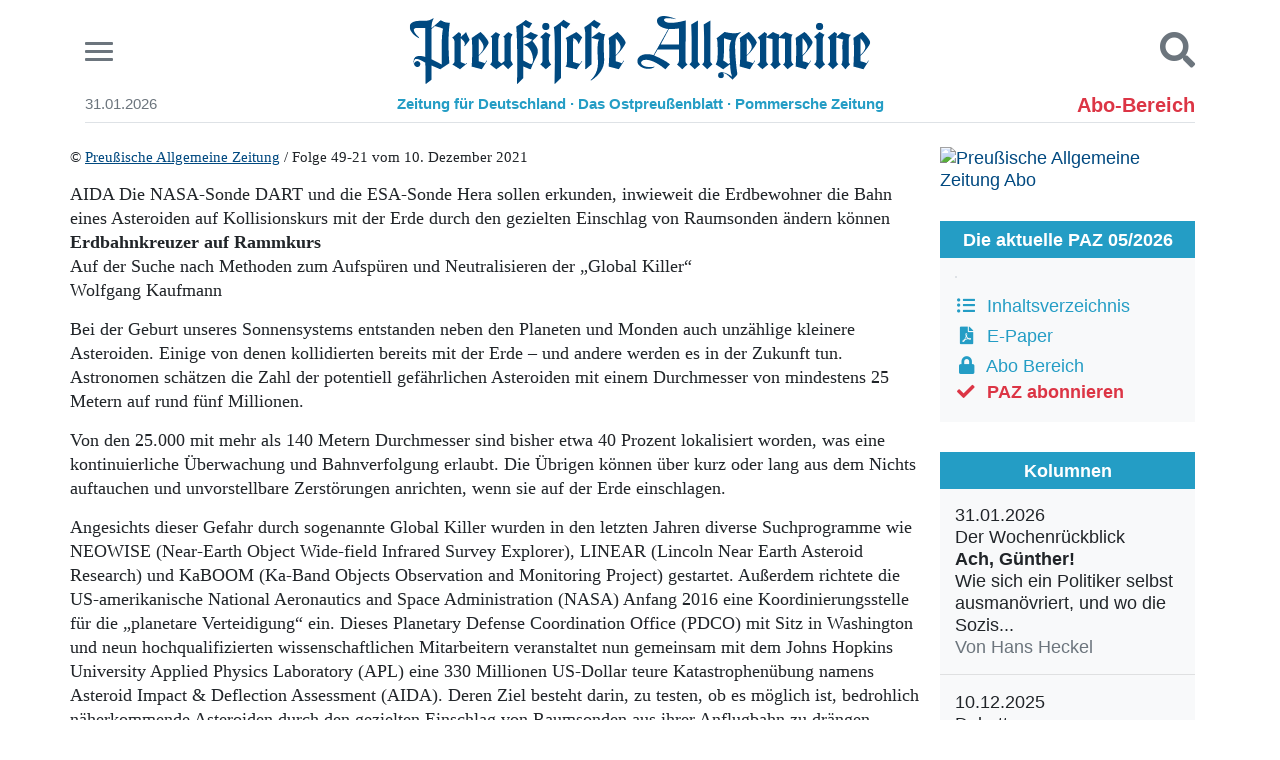

--- FILE ---
content_type: text/html; charset=UTF-8
request_url: https://www.webarchiv-server.de/pin/archiv21/202149121003.htm
body_size: 14570
content:

<!DOCTYPE html>
<html lang="de">
<head>
	<meta charset="utf-8">
	<meta name="viewport" content="width=device-width, initial-scale=1">
	<title>Chronologisches Archiv - Preußische Allgemeine Zeitung</title>
	<meta name="description" content="Chronologisches Archiv der Preußische Allgemeine Zeitung von 1949 bis heute">
	<meta name="keywords" content="Archiv, 1949 bis heute, chronologisches Archiv, Preußische Allgemeine Zeitung">
	<meta name="author" content="Preußische Allgemeine Zeitung">
	<meta name="robots" content="index,follow">
	<link rel="shortcut icon" href="https://paz.de/lib/css/images/favicon.svg" type="image/svg">
	<link rel="icon" href="https://paz.de/lib/css/images/favicon.svg">
	<link rel="stylesheet" type="text/css" href="https://paz.de/lib/css/main.css">
	<script type="text/javascript" src="https://paz.de/lib/js/main.js"></script>
</head>
<body>



<header class="container top">

	<div class="row align-items-center pt-3 pb-2">
		
		<div class="col-2 col-md-1 burger">
			<button class="hamburger hamburger--slider" type="button" aria-label="Menu" aria-controls="mainMenu">
				<span class="hamburger-box">
					<span class="hamburger-inner"></span>
				</span>
			</button>
		</div>
		<div class="col-8 col-md-10 logo">
			<a href="https://paz.de/">
				<svg xmlns="http://www.w3.org/2000/svg" xmlns:xlink="http://www.w3.org/1999/xlink" style="isolation:isolate" viewBox="0 0 907 133.87" width="907pt" height="133.87pt" class="primary"><defs><clipPath id="_clipPath_Mt6U5BtvS8lQ5yLxr5tBUvJiBwdVpYfu"><rect width="907" height="133.87"/></clipPath></defs><g clip-path="url(#_clipPath_Mt6U5BtvS8lQ5yLxr5tBUvJiBwdVpYfu)"><path d=" M 543.26 87.22 L 543.41 8.74 C 502.86 19.6 501.02 8.46 501.02 8.46 C 498.52 0.46 523.71 6.26 523.71 6.26 L 524.71 5.97 C 486.17 -9.33 486.81 9.63 486.81 9.63 C 487.21 23.63 509.11 25.58 509.11 25.58 L 480.11 77.17 C 476.52 75.55 468.06 74.48 462.97 75.39 C 450.03 77.84 448.4 84.93 448.4 89.47 C 448.73 98.54 459.64 102.75 463.6 103.41 C 467.14 104 476.27 105.19 482.67 100.06 L 482.39 99.77 C 437.53 106.62 452.3 62.42 503.24 104.87 L 512.79 95.17 C 504.22 88.48 494.3 83.22 481.22 77.74 L 488.37 65.74 L 530.2 65.74 L 530.2 87.24 C 530.2 87.24 530.55 92.83 526.2 95.17 L 536.6 104.87 L 547.15 95.17 C 542.71 92.77 543.26 89.46 543.26 87.22 Z  M 530.26 56.06 L 494.19 56.18 L 510.53 25.58 C 510.53 25.58 523.33 25.92 530.28 24.38 L 530.26 56.06 Z " fill="rgb(0,90,154)"/><path d=" M 827.57 87.91 C 827.57 90.85 827.26 92.3 823.01 94.91 L 833.39 104.82 C 833.39 104.82 838.99 99.05 843.93 94.91 C 840.33 91.71 839.85 90.27 839.85 85.91 L 839.85 51.22 C 839.85 47.48 839.98 44.54 840.12 42.28 C 844.667 43.949 849.301 45.375 854 46.55 C 852.4 49.22 851.86 51.75 851.86 59.76 C 851.86 65.76 852.13 74.44 852.13 81.76 C 852.13 89.36 851.69 93.69 849.48 94.86 L 857.74 104.86 L 867.05 94.99 C 863.71 91.99 864.4 89.81 864.4 85.68 L 864.4 51.35 C 864.4 42.81 864.67 40.81 868.94 36.94 C 862.14 36.27 853.6 33.07 851.33 31.33 L 840.33 40.81 C 840.451 38.89 840.859 36.999 841.54 35.2 C 839.77 34.04 837.54 32.2 836.43 31.33 L 823.04 42.46 C 826.51 45.13 827.57 46.73 827.57 50.2" fill="rgb(0,90,154)"/><path d=" M 689.71 88.05 C 689.71 90.98 688.52 92.62 684.44 95.17 L 694.23 104.87 C 694.23 104.87 701.23 99.33 706.13 95.19 C 702.52 91.99 701.99 90.45 701.99 86.04 L 701.99 51.35 C 701.99 47.61 702.13 44.68 702.26 42.41 C 706.209 43.756 710.272 44.737 714.4 45.34 L 714.4 88.05 C 714.4 90.98 713.92 92.45 710.01 95.17 L 719.01 104.87 C 719.01 104.87 725.9 99.33 730.83 95.19 C 727.23 91.99 726.7 90.45 726.7 86.04 L 726.7 54.55 C 726.7 50.81 726.83 45.74 727.1 43.07 C 730.7 43.74 736.04 44.68 739.1 45.07 L 739.1 88.07 C 739.1 91 738.87 92.81 735.02 95.19 C 735.02 95.19 744.18 104.89 744.1 104.89 C 744.02 104.89 750.58 99.35 755.91 95.21 C 751.91 92.01 751.38 90.47 751.38 86.06 L 751.38 44.94 C 751.38 40.41 752.18 38.67 753.91 36.67 C 748.57 35.73 742.27 32.93 739.2 31.46 C 739.2 31.46 727.64 41.12 727.49 41.21 L 727.22 40.94 C 727.519 39.534 727.7 38.106 727.76 36.67 C 723.89 35.87 718.76 33.2 715.31 31.46 L 702.53 40.94 C 702.642 39.022 703.04 37.131 703.71 35.33 C 701.953 34.161 700.282 32.868 698.71 31.46 L 685.18 42.54 C 688.65 45.21 689.71 46.81 689.71 50.28" fill="rgb(0,90,154)"/><path d=" M 800.82 83.72 C 800.82 89.59 800.49 91.49 796.35 94.96 L 807.18 104.79 L 817.95 94.96 C 813.24 91.27 813.1 86.96 813.1 83.72 L 813.1 48.89 C 813.1 43.55 813.9 40.62 816.7 37.02 C 812.83 35.02 807.04 31.33 807.04 31.33 L 795.88 41.46 C 799.62 43.59 800.82 44.66 800.82 46.26" fill="rgb(0,90,154)"/><path d=" M 579.71 85.15 C 579.71 91.02 579.71 91.7 575.61 95.15 L 585.92 104.85 L 596.22 95.15 C 592.22 90.88 591.99 91 591.99 87.67 L 592.14 8.67 L 578.89 16.67 C 578.89 16.67 579.71 33.21 579.71 41.49" fill="rgb(0,90,154)"/><path d=" M 555.14 87.73 C 555.14 90.73 555.35 91.49 550.79 95.17 L 561.29 104.87 L 571.79 95.34 C 567.79 91.07 567.42 91.02 567.42 87.69 L 567.57 8.69 L 554.33 16.69 C 554.33 16.69 555.14 33.23 555.14 41.51" fill="rgb(0,90,154)"/><path d=" M 669.87 104.87 C 674.58 97.42 680.22 88.1 680.22 88.1 L 679.28 87.48 L 675.94 92.92 C 672.032 91.144 667.927 89.842 663.71 89.04 L 663.71 78.46 C 673.97 69.46 683.31 55.02 683.31 52.21 C 683.31 49.14 674.96 37.47 667.31 31.33 L 649.81 43.14 C 651.15 48.21 651.7 78.66 649.81 99.35 L 669.87 104.87 Z  M 663.71 43.94 C 667.71 47.68 673.45 55.55 673.45 61.55 C 673.45 65.69 668.74 72.64 663.71 76.98 L 663.71 43.94 Z " fill="rgb(0,90,154)"/><path d=" M 779.65 104.87 C 784.41 97.43 790.2 88.1 790.2 88.1 L 789.27 87.48 L 785.92 92.92 C 782.019 91.146 777.92 89.843 773.71 89.04 L 773.71 78.46 C 783.99 69.39 793.33 54.98 793.33 52.17 C 793.33 49.1 784.99 37.43 777.33 31.29 L 759.8 43.14 C 761.13 48.21 761.68 78.66 759.8 99.35 L 779.65 104.87 Z  M 773.65 43.94 C 777.65 47.68 783.4 55.55 783.4 61.55 C 783.4 65.69 778.69 72.64 773.65 76.98 L 773.65 43.94 Z " fill="rgb(0,90,154)"/><path d=" M 893.36 104.87 C 898.2 97.45 903.91 88.1 903.91 88.1 L 902.98 87.48 L 899.63 92.92 C 895.719 91.143 891.61 89.84 887.39 89.04 L 887.39 78.46 C 897.71 69.46 907 55.02 907 52.21 C 907 49.14 898.66 37.47 891.05 31.33 L 873.51 43.14 C 874.84 48.21 875.4 78.66 873.51 99.35 L 893.36 104.87 Z  M 887.36 43.94 C 891.36 47.68 897.1 55.55 897.1 61.55 C 897.1 65.69 892.39 72.64 887.36 76.98 L 887.36 43.94 Z " fill="rgb(0,90,154)"/><circle vector-effect="non-scaling-stroke" cx="807" cy="20.59" r="7.090000000000032" fill="rgb(0,90,154)"/><path d=" M 617.71 112.27 C 623.12 112.8 628.21 118.55 635.89 125.47 C 635.81 125.33 635.89 124.73 638.56 122.16 C 641.99 118.95 645.56 116.02 645.02 112.86 C 643.64 105.37 640.2 73.78 640.79 56.29 C 641.07 47.98 642.58 40.23 651.68 32.29 L 651.29 31.37 C 642.05 37.17 620.08 31.37 620.08 31.37 L 604.28 43.9 C 606.01 46.54 606.41 53.53 606.41 71.47 C 606.41 85.72 605.72 90.7 602.41 95.18 L 617.3 104.88 L 630.8 94.94 C 630.794 94.966 630.794 94.994 630.8 95.02 L 631.45 103.64 C 631.751 109.026 632.849 114.337 634.71 119.4 C 630.24 116.81 623.54 111.16 615.5 110.81 C 615.5 110.81 611.81 110.62 610.04 111.81 M 629.42 66.31 C 629.42 74.31 629.82 83.72 630.62 92.31 L 627.56 94.55 C 624.334 91.963 620.918 89.623 617.34 87.55 C 618.271 82.636 618.717 77.642 618.67 72.64 L 618.67 43.64 C 623.411 45.582 628.351 47 633.4 47.87 C 630.45 52.6 629.39 58 629.39 66.32 L 629.42 66.31 Z " fill="rgb(0,90,154)"/><circle vector-effect="non-scaling-stroke" cx="612.93" cy="116.69" r="5.669999999999959" fill="rgb(0,90,154)"/><path d=" M 238.71 104.37 C 250.3 72.44 261.31 73.12 241.71 49.12 C 245.773 45.579 249.523 41.694 252.92 37.51 C 247.752 36.283 242.806 34.259 238.26 31.51 C 238.26 31.51 228.63 38.44 223.83 41.25 L 223.83 17.76 C 227.258 20.57 231.136 22.782 235.3 24.3 C 240.4 15.36 241.3 14.44 241.3 14.44 C 236.811 12.692 232.531 10.448 228.54 7.75 C 224.54 11.75 216.4 16.83 209.6 20.96 C 211.6 27.23 212.65 108.17 211.18 132.61 L 212.03 133.83 L 223.88 122.04 L 223.88 99.37 L 237.18 104.87 L 238.71 104.37 Z  M 241.47 46.72 C 237.069 51.087 231.654 54.296 225.71 56.06 L 225.71 56.99 C 241.59 61.63 245.2 86.59 241.48 93.32 C 239.24 96.54 233.07 92.32 223.84 87.65 L 223.84 43.12 C 225.78 41.64 227.42 41.38 230.78 42.85 L 241.47 46.72 Z " fill="rgb(0,90,154)"/><path d=" M 358.24 42.32 C 358.24 29.17 358.24 18.7 358.24 18.7 C 362.11 21.5 365.24 22.78 368.74 25.09 C 375.01 16.86 376.53 15.33 376.53 15.33 C 371.781 13.22 367.286 10.58 363.13 7.46 C 359.13 11.46 350.72 17.87 343.92 22 C 345.382 28.163 346.054 34.487 345.92 40.82 L 345.92 97.06 C 345.92 100.53 345.92 102.46 345.36 104.33 L 346.58 104.84 L 358.2 95.1 L 358.2 43.25" fill="rgb(0,90,154)"/><path d=" M 358.22 43.23 C 362.88 44.57 368.31 45.78 372.58 46.58 C 370.31 51.12 369.91 57.79 369.91 67.27 C 369.91 77.41 370.85 88.75 370.84 92.62 C 370.76 115.5 356.29 126.03 356.29 126.03 L 357 127.3 C 373.85 116.07 383 102.9 383 86.62 C 383 82.62 382.2 76.48 382.2 56.73 C 382.2 43.25 382.74 39.78 385.14 36.04 C 380.683 35.56 376.413 33.987 372.71 31.46 C 372.71 31.46 365.33 37.3 358.26 42.24" fill="rgb(0,90,154)"/><path d=" M 309.61 89.53 C 309.61 94.73 308.94 96.87 306.94 99.67 C 310.27 100.6 328.76 104.87 328.76 104.87 L 339.76 89.17 L 338.76 88.6 L 334.83 94.14 C 330.383 93.296 326.029 92.02 321.83 90.33 L 321.83 50.83 C 321.83 48.29 321.97 45.63 322.1 43.36 C 327.098 45.372 330.856 49.623 332.24 54.83 L 333.18 54.83 C 335.02 50.33 337.252 46 339.85 41.89 C 336.399 37.999 332.483 34.547 328.19 31.61 L 307.07 43.46 C 308.81 45.2 309.61 47.06 309.61 51.2" fill="rgb(0,90,154)"/><path d=" M 285.22 132.72 L 285.89 133.82 L 298.03 122.04 L 298.03 18.81 C 301.9 21.61 305.03 22.89 308.54 25.2 C 314.79 16.88 316.33 15.44 316.33 15.44 C 311.595 13.339 307.113 10.709 302.97 7.6 C 298.97 11.6 290.56 18.01 283.75 22.15 C 286.24 30.29 286.07 82.46 285.89 87.76" fill="rgb(0,90,154)"/><path d=" M 162.21 87.13 C 162.21 90.6 161.43 92.04 158.36 95.24 L 170.52 104.87 L 183.97 95.16 L 194.05 104.87 C 194.05 104.87 203.54 95.24 203.4 95.24 L 199.04 87.13 L 199.04 48.29 C 199.04 42.96 199.84 40.02 202.64 36.42 C 199.754 34.965 196.947 33.36 194.23 31.61 L 184.23 40.82 C 187.14 42.37 186.8 44.02 186.8 45.63 L 186.8 88.63 L 180.63 93.41 L 174.52 88.63 L 174.52 48.29 C 174.52 42.96 175.33 40.02 178.13 36.42 C 175.241 34.966 172.43 33.36 169.71 31.61 L 159.45 40.82 C 162.79 42.96 162.24 44.02 162.24 45.63" fill="rgb(0,90,154)"/><path d=" M 88.18 89.4 C 88.18 92.2 87.6 92.83 83.92 95.24 L 99.28 104.87 L 113.37 92.96 L 112.6 92.3 C 112.6 92.3 110.67 93.84 109.79 94.52 L 100.46 90.6 L 100.46 43.46 C 105.53 48.26 108.75 51.33 108.75 54.8 C 108.672 56.228 108.213 57.61 107.42 58.8 L 108.48 59.6 C 115.56 50.52 117.86 48.1 117.86 46.76 C 117.86 45.42 114.44 41.05 111.1 31.57 L 101.21 41.06 L 100.53 40.95 L 101.35 35.53 L 96.96 31.53 L 83.64 42.69 C 87.11 45.36 88.18 46.96 88.18 50.46" fill="rgb(0,90,154)"/><path d=" M 261.77 84 C 261.77 89.87 261.44 91.77 257.3 95.24 L 268.15 104.87 L 278.9 95.24 C 274.19 91.55 274.05 87.24 274.05 84 L 274.05 49.17 C 274.05 43.83 274.85 40.9 277.65 37.3 C 273.78 35.3 267.99 31.61 267.99 31.61 L 256.83 41.7 C 260.57 43.83 261.77 44.9 261.77 46.5" fill="rgb(0,90,154)"/><path d=" M 142.03 104.87 C 146.86 97.45 152.41 88.27 152.41 88.27 L 151.47 87.65 L 148.13 93.09 C 144.216 91.316 140.103 90.016 135.88 89.22 L 135.88 78.67 C 146.16 69.6 155.5 55.19 155.5 52.38 C 155.5 49.31 147.15 37.64 139.5 31.5 L 122 43.31 C 123.34 48.38 123.89 78.83 122 99.53 L 142.03 104.87 Z  M 135.88 44.11 C 139.88 47.85 145.62 55.72 145.62 61.73 C 145.62 65.86 140.91 72.81 135.88 77.15 L 135.88 44.11 Z " fill="rgb(0,90,154)"/><path d=" M 411.77 104.76 C 416.61 97.34 422.15 88.27 422.15 88.27 L 421.21 87.65 L 417.87 93.09 C 413.956 91.316 409.843 90.016 405.62 89.22 L 405.62 78.67 C 415.9 69.6 425.24 55.19 425.24 52.38 C 425.24 49.31 416.89 37.64 409.29 31.5 L 391.71 43.31 C 393.05 48.38 393.6 78.83 391.76 99.53 L 411.77 104.76 Z  M 405.62 44.11 C 409.62 47.85 415.36 55.72 415.36 61.73 C 415.36 65.86 410.66 72.81 405.62 77.15 L 405.62 44.11 Z " fill="rgb(0,90,154)"/><circle vector-effect="non-scaling-stroke" cx="268.07" cy="20.59" r="7.089999999999975" fill="rgb(0,90,154)"/><path d=" M 79.15 13.36 C 69.86 13.57 65.68 10.6 61.01 8.36 C 61.01 8.36 50.57 17.56 43.1 23.96 C 43.1 9.52 47.25 5.65 47.25 5.65 L 46.54 4.35 C 41.948 7.587 36.488 9.367 30.87 9.46 L 18.87 9.46 C -13.36 10.84 1.96 37 18.71 43.63 L 18.25 41.94 C 18.25 42.03 -0.83 24.78 13.6 23.5 L 30.85 23.5 L 30.93 80.61 C 25.76 78.81 19.14 77.79 13.8 79.51 C 5.3 82.51 7.1 95.37 11.16 98.9 L 11.16 98.9 C 13.139 100.752 16.129 101.007 18.394 99.519 C 20.659 98.03 21.61 95.184 20.696 92.633 C 19.781 90.081 17.239 88.488 14.544 88.777 C 11.849 89.066 9.702 91.163 9.35 93.85 C 7.5 86.79 8.35 77.85 30.95 92.04 L 31.14 132.46 L 31.99 133.89 L 43.1 125.41 L 43.1 97.46 L 46.1 98.75 L 47.1 99.18 L 47.1 99.18 L 60.28 104.85 L 78.28 92.85 C 76.93 82.46 74.71 38.33 79.15 13.36 Z  M 63.32 95.46 L 47.61 87.46 L 47.61 87.46 L 44.81 86.02 L 43.1 85.14 L 43.1 25.62 L 45.1 23.9 L 45.1 23.9 L 47.68 21.61 L 47.68 21.61 L 49.68 19.82 C 49.68 19.82 65.99 24.21 65.68 25.35 C 61.71 39 63.32 95.46 63.32 95.46 Z " fill="rgb(0,90,154)"/></g></svg>
			</a>
		</div>
		<div class="col-2 col-md-1 suche text-right">
			<a href="javascript:;" class="searchButton"><i class="fas fa-search fa-2x"></i></a>
		</div>
	</div>

	<div class="row subline">
		<div class="col d-none d-md-block">
			<small class="text-nowrap text-muted">31.01.2026</small>
		</div>
		<div class="col-12 col-md-8 pb-2 d-none d-sm-inline">
			<p>
				<small><strong><span class="sr-only">Preußische Allgemeine Zeitung </span>Zeitung für Deutschland · Das Ostpreußenblatt · Pommersche Zeitung</strong></small>
			</p>
		</div>
		<div class="col d-none d-md-block text-right">
							<a href="https://paz.de/abo/login.html" class="text-nowrap text-danger" style="font-size:20px;"><b>Abo-Bereich</b></a>
					</div>
		<div class="col-12">
			<div class="border-bottom"></div>
		</div>
	</div>

</header>
<nav class="container" id="mainMenu">
	<div class="row">
		<div class="col-12">
						<div class="row bg-light m-0 p-4 border-bottom">
				<div class="col-sm-4 text-center text-sm-left order-2 order-sm-1">
					<ul class="list-unstyled">
<li><a href="https://paz.de/?m=1768411726&">Start</a></li>
<li><a href="https://paz.de/ueber-uns.html?m=1604004384&">Wer wir sind</a></li>
<li><a href="https://paz.de/aktuelle-ausgabe/inhaltsverzeichnis.html?m=1767259463&">Aktuelle Ausgabe</a></li>
<li><a href="https://paz.de/abo/login.html?m=1737201144&">Abonnenten-Login</a></li>
<li><a href="https://paz.de/abo/?m=1703067580&" class="text-danger">Abonnent werden</a></li>
<li><a href="https://paz.de/abo/praemien.html?m=1696242947&" class="text-danger">Abo Prämien</a></li>
<li><a href="https://paz.de/archiv/?m=1618505594&">Archiv</a></li>
<li><a href="https://paz.de/mediadaten.html?m=1672947328&">Mediadaten</a></li>
</ul>				</div>
				<div class="col-sm-4 text-center order-1 order-sm-2">
					<ul class="list-unstyled">
<li><a href="https://paz.de/rubrik/politik">Politik</a></li>
<li><a href="https://paz.de/rubrik/kultur">Kultur</a></li>
<li><a href="https://paz.de/rubrik/wirtschaft">Wirtschaft</a></li>
<li><a href="https://paz.de/rubrik/panorama">Panorama</a></li>
<li><a href="https://paz.de/rubrik/gesellschaft">Gesellschaft</a></li>
<li><a href="https://paz.de/rubrik/leben">Leben </a></li>
<li><a href="https://paz.de/rubrik/geschichte">Geschichte</a></li>
<li><a href="https://paz.de/rubrik/das_ostpreussenblatt">Ostpreußen</a></li>
<li><a href="https://paz.de/rubrik/pommersche_zeitung">Pommern </a></li>
<li><a href="https://paz.de/rubrik/berlin-brandenburg">Berlin-Brandenburg</a></li>
<li><a href="https://paz.de/rubrik/schlesien">Schlesien</a></li>
<li><a href="https://paz.de/rubrik/danzig-westpreussen">Danzig und Westpreußen</a></li>
<li><a href="https://paz.de/rubrik/buecher">Bücher</a></li>
</ul>				</div>
				<div class="col-sm-4 text-center text-sm-right order-3 order-sm-3">
					<ul class="list-unstyled">
<li><a href="https://paz.de/kontakt.html?m=1672947296&">Kontakt</a></li>
<li><a href="https://paz.de/impressum.html?m=1768409514&">Impressum</a></li>
<li><a href="https://paz.de/datenschutz.html?m=1722266003&">Datenschutz</a></li>
</ul>				</div>
			</div>



		</div>
	</div>
</nav>

<div class="container" id="mainSearch">
	<div class="row pl-3 pr-3">
		<div class="col-12 bg-light p-2 p-md-4 pt-4 border-bottom">
			<h5>Suchen und finden</h5>
			<form action="https://paz.de/suche/" method="get">
				<div class="input-group mt-3 mb-3">
					<input type="text" name="q" class="form-control" id="mainSearchField" placeholder="Tragen Sie Ihren Suchbegriff hier ein." aria-label="Suchbegriff hier eintragen" aria-describedby="suchen">
					<div class="input-group-append">
						<button class="btn btn-primary" type="submit" id="suchen">
							<i class="fas fa-search"></i>
							<span class="d-none d-sm-inline">&nbsp;&nbsp;<b>SUCHEN</b></span>
						</button>
					</div>
				</div>
			</form>
		</div>
	</div>
</div>

<script>
	$('button.hamburger').on('click', function(){
		$('#mainMenu').toggleClass('open');
		if( $('#mainSearch').hasClass('open') ) $('#mainSearch').removeClass('open');
		setTimeout(function(){
			$('button.hamburger').toggleClass('is-active');
			if( $('a.searchButton').hasClass('is-active') ) $('a.searchButton').removeClass('is-active');
		}, 150);
	});

	$('a.searchButton').on('click', function(){
		$('#mainSearch').toggleClass('open');
		if( $('#mainMenu').hasClass('open') ) $('#mainMenu').removeClass('open');
		setTimeout(function(){
			$('a.searchButton').toggleClass('is-active');
			if( $('button.hamburger').hasClass('is-active') ) $('button.hamburger').removeClass('is-active');
		}, 150);
		//if( ! is_touch_device() ) $('#mainSearchField').focus();
		$('#mainSearchField').focus();
	});
</script>


<div class="container mt-4">
	<div class="row">
		<div class="col-md-9">
			<div class="row">

<!-- archiv logik -->


<div class="bodytext">
	<!doctype html>
<html>
<head>
<meta charset="UTF-8">
<title>Folge 49-21 vom 10. Dezember 2021 / AIDA Die NASA-Sonde DART und die ESA-Sonde Hera sollen erkunden, inwieweit die Erdbewohner die Bahn eines Asteroiden auf Kollisionskurs mit der Erde durch den gezielten Einschlag von Raumsonden ändern können / Erdbahnkreuzer auf Rammkurs / Auf der Suche nach Methoden zum Aufspüren und Neutralisieren der „Global Killer“</title>
<link media="screen" rel="stylesheet" type="text/css" href="https://fraktal.com/paz_include/screen.css" />
<script src="https://fraktal.com/paz_include/functions.js"></script>
</head>
<body>
<p class="small">&copy; <a href="http://www.preussische-allgemeine.de" target="_blank">Preußische Allgemeine Zeitung</a> / Folge 49-21 vom 10. Dezember 2021</p>
<p class="title">AIDA Die NASA-Sonde DART und die ESA-Sonde Hera sollen erkunden, inwieweit die Erdbewohner die Bahn eines Asteroiden auf Kollisionskurs mit der Erde durch den gezielten Einschlag von Raumsonden ändern können<br/><strong>Erdbahnkreuzer auf Rammkurs</strong><br/>Auf der Suche nach Methoden zum Aufspüren und Neutralisieren der „Global Killer“<br/>Wolfgang Kaufmann</p>
<div class="text"><p><p>Bei der Geburt unseres Sonnensystems entstanden neben den Planeten und Monden auch unzählige kleinere Asteroiden. Einige von denen kollidierten bereits mit der Erde – und andere werden es in der Zukunft tun. Astronomen schätzen die Zahl der potentiell gefährlichen Asteroiden mit einem Durchmesser von mindestens 25 Metern auf rund fünf Millionen.&nbsp;<br></p><p>Von den 25.000 mit mehr als 140 Metern Durchmesser sind bisher etwa 40 Prozent lokalisiert worden, was eine kontinuierliche Überwachung und Bahnverfolgung erlaubt. Die Übrigen können über kurz oder lang aus dem Nichts auftauchen und unvorstellbare Zerstörungen anrichten, wenn sie auf der Erde einschlagen.</p><p>Angesichts dieser Gefahr durch sogenannte Global Killer wurden in den letzten Jahren diverse Suchprogramme wie NEOWISE (Near-Earth Object Wide-field Infrared Survey Explorer), LINEAR (Lincoln Near Earth Asteroid Research) und KaBOOM (Ka-Band Objects Observation and Monitoring Project) gestartet. Außerdem richtete die US-amerikanische National Aeronautics and Space Administration (NASA) Anfang 2016 eine Koordinierungsstelle für die „planetare Verteidigung“ ein. Dieses Planetary Defense Coordination Office (PDCO) mit Sitz in Washington und neun hochqualifizierten wissenschaftlichen Mitarbeitern veranstaltet nun gemeinsam mit dem Johns Hopkins University Applied Physics Laboratory (APL) eine 330 Millionen US-Dollar teure Katastrophenübung namens Asteroid Impact &amp; Deflection Assessment (AIDA). Deren Ziel besteht darin, zu testen, ob es möglich ist, bedrohlich näherkommende Asteroiden durch den gezielten Einschlag von Raumsonden aus ihrer Anflugbahn zu drängen.</p><p>Didymos und Dimorphos&nbsp;</p><p>Als Versuchsobjekt dient dabei der Doppelasteroid (65803) Didymos mit seinem Mond Dimorphos. Der erstgenannte Himmelskörper wurde am 11. April 1996 von Joe Montani vom Kitt Peak National Observatory in Arizona entdeckt und hat einen Durchmesser von rund 780 Metern. Dahingegen kommt sein erstmals am 20. November 2003 von dem tschechischen Astronomen Petr Pravec vom Observatorium Ondřejov bei Prag gesichteter kleiner Begleiter nur auf etwa 163 Meter. Er umkreist den Mutterasteroiden in rund 1100 Metern Entfernung, wobei ein Umlauf genau elf Stunden und 55 Minuten dauert. Das soll sich aber ab Ende September/Anfang Oktober 2022 ändern. Dann erreicht die rund 550 Kilogramm schwere US-Raumsonde Double Asteroid Redirection Test (DART), deren Start am 24. November in der kalifornischen Vandenberg Space Force Base erfolgte, das Duo. Wenn alles verläuft wie geplant, schlägt DART mit 24.000 Kilometern in der Stunde auf der Oberfläche von Dimorphos auf. Dabei käme dem zehn Tage zuvor von DART abgekoppelten Mini-Satelliten Light Italian CubeSat for Imaging of Asteroids (LICIACube) die Aufgabe zu, den spektakulären Aufprall zu filmen und die Bilder über eine Distanz von knapp elf Millionen Kilometern zur Bodenstation zu senden.</p><p>Nach Berechnungen der NASA müsste sich der Asteroid, dessen Masse mit rund fünf Millionen Tonnen veranschlagt wird, nach dem Zusammenstoß messbar langsamer um sein größeres Pendant bewegen, was wiederum Einfluss auf die Flugbahn des gesamten Gespanns hätte. Wenn dies nicht der Fall wäre, bestünde allerdings trotzdem keinerlei Gefahr für die Erde, denn das Duo Didymos-Dimorphos befindet sich derzeit auf keinem Kollisionskurs mit unserem Planeten. Jedoch würde auf das PDCO und dessen Chef, den ehemaligen Air-Force-Oberstleutnant Lindley Johnson, dann die Aufgabe zukommen, nach alternativen Möglichkeiten der Unschädlichmachung von potentiellen „Erdbahnkreuzern“ zu suchen.&nbsp;</p><p>Diskutiert wird in diesem Zusammenhang unter anderem die Zündung von Kernsprengköpfen in der Nähe der Asteroiden, um sie auf diese Weise abzudrängen. Dahingegen ist die komplette atomare Zertrümmerung solcher Himmelskörper wie in dem Science-Fiction-Streifen „Armageddon“ mit Bruce Willis und Ben Affleck aus dem Jahre 1998 kein realistisches Szenario.&nbsp;</p><p>Problem der Vorbereitungszeit</p><p>Und wenn die nukleare Option auf Ablehnung stößt, gäbe es noch die Ablations-Methode, bei der das Oberflächenmaterial des Asteroiden mittels Laserbeschuss verdampft wird, womit sich dessen Flugrichtung ebenfalls ändern müsste. Außerdem liegt der Vorschlag auf dem Tisch, Sonnensegel an den kosmischen Geschossen anzubringen, um sie durch den Strahlungsdruck unseres Zentralgestirns vom Weg abzubringen.&nbsp;</p><p>Aber vielleicht sind all diese Verfahren überflüssig, wenn AIDA zum Erfolg führt. Dann bliebe nur noch das Pro-blem, dass eine „Kamikaze-Mission“ wie die von DART relativ viel Vorbereitungszeit erfordert, die aber im Falle eines kleineren und schnell näherkommenden Asteroiden nicht zur Verfügung steht.</p></p></div>
<div class="controls"></div>
<!-- Matomo -->
<script type="text/javascript">
	var _paq = window._paq || [];
	/* tracker methods like "setCustomDimension" should be called before "trackPageView" */
	_paq.push(['trackPageView']);
	_paq.push(['enableLinkTracking']);
	(function() {
		var u="https://paz.de/statistiken/";
		_paq.push(['setTrackerUrl', u+'matomo.php']);
		_paq.push(['setSiteId', '3']);
		var d=document, g=d.createElement('script'), s=d.getElementsByTagName('script')[0];
		g.type='text/javascript'; g.async=true; g.defer=true; g.src=u+'matomo.js'; s.parentNode.insertBefore(g,s);
	})();
</script>
<noscript><p><img src="https://paz.de/statistiken/matomo.php?idsite=3&amp;rec=1" style="border:0;" alt="" /></p></noscript>
<!-- End Matomo Code -->
</body>
</html></div>


<!-- /archiv logik -->

			</div>
		</div>
		<div class="col-md-3 mb-4">
			<div class="sidebar-banner">
	<a href="https://paz.de/abo/probe-abo.html">
		<img src="https://paz.de/_marginalSpalte/bilder/PAZ_Facebook_Werbung_Quadrat_neu.jpg" class="img-fluid" alt="Preußische Allgemeine Zeitung Abo">
	</a>
</div>
	<div class="sidebar-block">
		<h6 class="header">Die aktuelle PAZ 05/2026</h6>
		<p>
				<a href="https://paz.de/aktuelle-ausgabe/inhaltsverzeichnis.html" class="text-info">
				<img src="https://paz.de/_inhaltsverzeichnis/titel2605.jpg?318x500-prop" alt="" class="w-100 img-fluid border mb-3"><br>
					<i class="fas fa-list-ul fa-fw"></i>&nbsp;&nbsp;Inhaltsverzeichnis
				</a><br>
				<a href="https://paz.de/aktuelle-ausgabe/zeitung-kaufen.html" class="text-info d-inline-block mt-2 mb-2"><i class="fas fa-file-pdf fa-fw"></i>&nbsp;&nbsp;E-Paper</a><br>
				<a href="https://paz.de/aktuelle-ausgabe/abonnenten-bereich.html" class="text-info d-inline-block mb-1"><i class="fas fa-lock fa-fw"></i>&nbsp;&nbsp;Abo Bereich</a><br>
				<a href="https://paz.de/abo/" class="text-danger d-inline-block mb-1"><i class="fas fa-check fa-fw"></i>&nbsp;&nbsp;<strong>PAZ abonnieren</strong></a><br>
		</p>
	</div>
	<div class="sidebar-block">
		<h6 class="header">Kolumnen</h6>
			<a href="https://paz.de/artikel/ach-guenther-a16641.html" class="text-color-inherit">
				<p class="datum">31.01.2026</p>
				<p>Der Wochenrückblick</p>				<h6>Ach, Günther!</h6>
				<p>Wie sich ein Politiker selbst ausmanövriert, und wo die Sozis...</p>
				<p class="text-muted">Von Hans Heckel</p>
			</a>

<hr>
			<a href="https://paz.de/artikel/aufprall-in-einer-neuen-auszenpolitischen-realitaet-a16239.html" class="text-color-inherit">
				<p class="datum">10.12.2025</p>
				<p>Debatte</p>				<h6>Aufprall in einer neuen außenpolitischen Realität</h6>
				<p>Die neue Nationale Sicherheitsstrategie der USA ist ein überfälliger Weckruf...</p>
				<p class="text-muted">Von René Nehring</p>
			</a>

<hr>
			<a href="https://paz.de/artikel/angela-merkels-freiheit-a12969.html" class="text-color-inherit">
				<p class="datum">27.11.2024</p>
				<p>Kolumne</p>				<h6>Angela Merkels „Freiheit“</h6>
				<p></p>
				<p class="text-muted">Von Florian Stumfall</p>
			</a>
	</div>
	<div class="sidebar-block">
		<h6 class="header">Meist gelesen</h6>
		<a href="https://paz.de/artikel/deutschlands-bedrohlichster-feind-die-gruenen-a16616.html" class="text-color-inherit">
			<p class="datum">27.01.2026</p>
			<h6>Deutschlands bedrohlichster Feind: die Grünen</h6>
			<p>Die Blockade des Mercosur-Abkommens war nur die Spitze – ihr...</p>
		</a>

<hr>
		<a href="https://paz.de/artikel/ein-strategischer-fehler-nach-dem-naechsten-a16625.html" class="text-color-inherit">
			<p class="datum">29.01.2026</p>
			<h6>Ein strategischer Fehler nach dem nächsten </h6>
			<p>Nur ein Wort beschreibt das Verhältnis zwischen den USA und...</p>
		</a>

<hr>
		<a href="https://paz.de/artikel/spd-steuerplaene-treffen-mittelstand-ins-herz-a16607.html" class="text-color-inherit">
			<p class="datum">27.01.2026</p>
			<h6>SPD-Steuerpläne treffen Mittelstand ins Herz </h6>
			<p>Blind für die Realität und aus Sozialneid entziehen die Sozialdemokraten...</p>
		</a>

<hr>
		<a href="https://paz.de/artikel/ach-guenther-a16641.html" class="text-color-inherit">
			<p class="datum">31.01.2026</p>
			<h6>Ach, Günther!</h6>
			<p>Wie sich ein Politiker selbst ausmanövriert, und wo die Sozis...</p>
		</a>

<hr>
		<a href="https://paz.de/artikel/die-schulkrise-kocht-hoch-a16627.html" class="text-color-inherit">
			<p class="datum">29.01.2026</p>
			<h6>Die Schulkrise kocht hoch</h6>
			<p>Zumeist migrantische Kinder: Landesregierung sucht nach Lösungen für massives Gewaltproblem</p>
		</a>
</div>
<div class="sidebar-block">
	<h6 class="header bg-danger">
		Anerkennungszahlung
	</h6>
	<p>
		<strong>Gefällt Ihnen die PAZ?</strong><br>Dann unterstützen Sie uns gern mit einer<br>
		<a href="https://paz.de/anerkennungszahlung.html" class="btn btn-outline-danger btn-block mt-3">Anerkennungszahlung</a>
	</p>
</div><div class="sidebar-block">

	<h6 class="header">
		Bücher im Gespräch
	</h6>

	<a href="https://paz.de/artikel/vaterliebe-literarische-wucht-mit-rasend-emotionaler-tiefe-a16647.html" class="text-color-inherit"><figure class="mb-3"><img src="https://paz.de/bilder/artikel/2026/01/PAZ05_22_Vaterliebe_Nick.jpg?252x450-prop" class="w-100 img-fluid border" alt="„Vaterliebe“ – literarische Wucht  mit rasend emotionaler Tiefe"></figure><p><strong>„Vaterliebe“ – literarische Wucht  mit rasend emotionaler Tiefe</strong><br>Im Interview mit Schauspieler, Musiker und Buchautor Nick Wilder – Sein neues Buch ist eine autobiografische Auseinandersetzung und Aufarbeitung mit...</p></a>
<hr>
<a href="https://paz.de/artikel/deutschlands-feinde-bekaempfen-a16613.html" class="text-color-inherit"><figure class="mb-3"><img src="https://paz.de/bilder/artikel/2026/01/PAZ04_22_Cover_Notwende_Kopie.jpg?252x450-prop" class="w-100 img-fluid border" alt="Deutschlands Feinde bekämpfen"></figure><p><strong>Deutschlands Feinde bekämpfen</strong><br>Rolf Stolz schlägt Großalarm und zeigt auf, was dringend getan werden muss</p></a>	
</div><div class="sidebar-plain">
	<div class="row">
		<div class="col text-center"><a href="https://de-de.facebook.com/preussiche.allgemeine.zeitung/" class="text-info" target="_blank"><i class="fab fa-facebook-square fa-3x"></i></a></div>
<!--
		<div class="col text-center"><a href="" class="text-info" target="_blank"><i class="fab fa-instagram fa-3x"></i></a></div>
		<div class="col text-center"><a href="" class="text-info" target="_blank"><i class="fab fa-twitter-square fa-3x"></i></a></div>
-->
 </div>
</div>		</div>
	</div>
</div>

<footer class="footer mt-auto bg-light pt-4">
	<div class="container">

		<div class="row justify-content-center">
			<div class="col-12 col-sm-auto text-center text-sm-left pl-sm-4 pr-sm-4 pl-md-5 pr-md-5">
				<ul class="list-unstyled">
<li><a href="https://paz.de/?m=1768411726&">Start</a></li>
<li><a href="https://paz.de/ueber-uns.html?m=1604004384&">Wer wir sind</a></li>
<li><a href="https://paz.de/aktuelle-ausgabe/inhaltsverzeichnis.html?m=1767259463&">Aktuelle Ausgabe</a></li>
<li><a href="https://paz.de/abo/login.html?m=1737201144&">Abonnenten-Login</a></li>
<li><a href="https://paz.de/abo/?m=1703067580&" class="text-danger">Abonnent werden</a></li>
<li><a href="https://paz.de/abo/praemien.html?m=1696242947&" class="text-danger">Abo Prämien</a></li>
<li><a href="https://paz.de/archiv/?m=1618505594&">Archiv</a></li>
<li><a href="https://paz.de/mediadaten.html?m=1672947328&">Mediadaten</a></li>
</ul>			</div>
			<div class="col-12 col-sm-auto text-center text-sm-left pl-sm-4 pr-sm-4 pl-md-5 pr-md-5">
				<ul class="list-unstyled">
<li><a href="https://paz.de/rubrik/politik">Politik</a></li>
<li><a href="https://paz.de/rubrik/kultur">Kultur</a></li>
<li><a href="https://paz.de/rubrik/wirtschaft">Wirtschaft</a></li>
<li><a href="https://paz.de/rubrik/panorama">Panorama</a></li>
<li><a href="https://paz.de/rubrik/gesellschaft">Gesellschaft</a></li>
<li><a href="https://paz.de/rubrik/leben">Leben </a></li>
<li><a href="https://paz.de/rubrik/geschichte">Geschichte</a></li>
<li><a href="https://paz.de/rubrik/das_ostpreussenblatt">Ostpreußen</a></li>
<li><a href="https://paz.de/rubrik/pommersche_zeitung">Pommern </a></li>
<li><a href="https://paz.de/rubrik/berlin-brandenburg">Berlin-Brandenburg</a></li>
<li><a href="https://paz.de/rubrik/schlesien">Schlesien</a></li>
<li><a href="https://paz.de/rubrik/danzig-westpreussen">Danzig und Westpreußen</a></li>
<li><a href="https://paz.de/rubrik/buecher">Bücher</a></li>
</ul>			</div>
			<div class="col-12 col-sm-auto text-center text-sm-left pl-sm-4 pr-sm-4 pl-md-5 pr-md-5">
				<svg xmlns="http://www.w3.org/2000/svg" xmlns:xlink="http://www.w3.org/1999/xlink" style="isolation:isolate" viewBox="0 0 80 80" width="80px" height="80px" class="primary signet"><defs><clipPath id="_clipPath_ouL8INWDL2MfxoQC5dT1NEIpbogdLwvx"><rect width="80" height="80"/></clipPath></defs><g clip-path="url(#_clipPath_ouL8INWDL2MfxoQC5dT1NEIpbogdLwvx)"><clipPath id="_clipPath_uzBhvFNmvEDjR4u2GQflvhKg1JEmX1rx"><rect x="0" y="0" width="80" height="80" transform="matrix(1,0,0,1,0,0)" fill="rgb(255,255,255)"/></clipPath><g clip-path="url(#_clipPath_uzBhvFNmvEDjR4u2GQflvhKg1JEmX1rx)"><g><g><path d=" M 53.138 16.804 C 53.318 16.177 44.281 13.739 44.281 13.739 L 43.152 14.732 L 41.724 15.997 L 40.629 16.934 L 40.629 49.886 L 41.572 50.366 L 43.13 51.168 L 43.13 51.168 L 51.828 55.621 C 51.828 55.621 50.919 24.351 53.115 16.792 M 60.594 10.16 C 58.105 23.995 59.358 48.408 60.109 54.221 L 50.135 60.842 L 42.831 57.698 L 42.266 57.461 L 40.612 56.75 L 40.612 72.216 L 34.454 76.918 L 33.986 76.128 L 33.879 53.736 C 21.348 45.901 20.896 50.829 21.918 54.741 C 22.125 53.26 23.318 52.111 24.806 51.962 C 26.295 51.812 27.693 52.698 28.192 54.108 C 28.691 55.518 28.162 57.086 26.91 57.906 C 25.659 58.725 24.01 58.584 22.917 57.563 L 22.917 57.563 C 20.659 55.61 19.666 48.475 24.373 46.838 C 27.331 45.89 31 46.455 33.862 47.448 L 33.816 15.839 L 24.3 15.839 C 16.307 16.55 26.885 26.106 26.874 26.055 L 27.128 26.992 C 17.837 23.318 9.347 8.822 27.195 8.077 L 33.845 8.077 C 36.962 8.019 39.988 7.02 42.526 5.21 L 42.921 5.932 C 42.921 5.932 40.624 8.077 40.624 16.093 C 44.761 12.548 50.541 7.451 50.541 7.451 C 53.126 8.71 55.446 10.352 60.594 10.239 M 80.006 40.003 C 80.006 17.91 62.096 0 40.003 0 C 17.91 0 0 17.91 0 40.003 C 0 62.096 17.91 80.006 40.003 80.006 C 50.613 80.007 60.788 75.793 68.291 68.291 C 75.793 60.788 80.007 50.613 80.006 40.003 Z " fill="rgb(0,90,154)"/></g></g></g></g></svg>
				<ul class="list-unstyled">
<li><a href="https://paz.de/kontakt.html?m=1672947296&">Kontakt</a></li>
<li><a href="https://paz.de/impressum.html?m=1768409514&">Impressum</a></li>
<li><a href="https://paz.de/datenschutz.html?m=1722266003&">Datenschutz</a></li>
</ul>			</div>
		</div>

		<div class="row">
			<div class="col">
				<hr>
				<div class="text-muted text-justify text-small">
					<p>Die Preußische Allgemeine Zeitung (PAZ) ist eine einzigartige Stimme in der deutschen Medienlandschaft. Woche für Woche berichtet sie über das aktuelle Zeitgeschehen in Politik, Kultur und Wirtschaft und bezieht zu den grundlegenden Entwicklungen unserer Gesellschaft Stellung. In ihrer Arbeit fühlt sich die Redaktion dem traditionellen preußischen Wertekanon verpflichtet: Das alte Preußen stand und steht für religiöse und weltanschauliche Toleranz, für Heimatliebe und Weltoffenheit, für Rechtstaatlichkeit und intellektuelle Redlichkeit sowie nicht zuletzt für ein von der Vernunft geleitetes Handeln in allen Bereichen der Gesellschaft. In diesem Sinne pflegt die PAZ eine offene Debattenkultur, die gleichermaßen den eigenen Standpunkt mit Leidenschaft vertritt wie sie die Meinung von Andersdenkenden achtet – und diese auch zu Wort kommen lässt. Jenseits des Tagesgeschehens fühlt sich die PAZ der Erinnerung an das historische Preußen und der Pflege seines kulturellen Erbes verpflichtet. Mit diesen Grundsätzen ist die Preußische Allgemeine Zeitung eine einzigartige publizistische Brücke zwischen dem Gestern, Heute und Morgen, zwischen den Ländern und Regionen in West und Ost – sowie zwischen den verschiedenen gesellschaftlichen Strömungen in unserem Lande.</p>				</div>
			</div>
		</div>

	</div>
</footer>

</body>
</html>